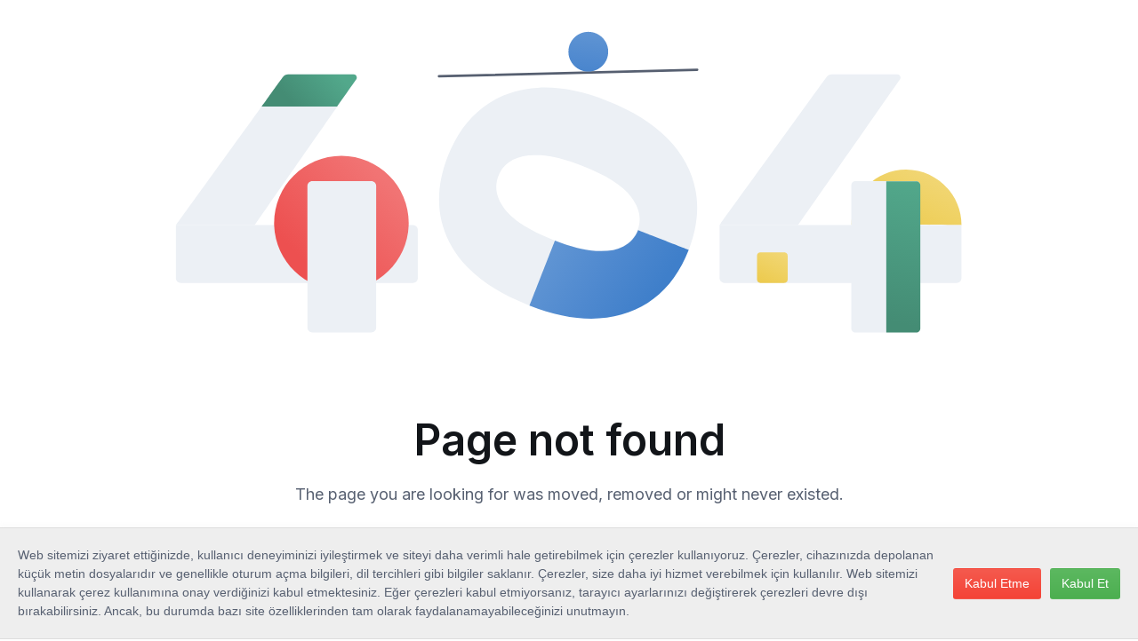

--- FILE ---
content_type: text/html; charset=utf-8
request_url: https://www.aymod.com/katilimcilar/miranno-shoes/
body_size: 3042
content:
<!DOCTYPE html>
<html lang="tr">

<head>
  <meta charset="UTF-8">
  <meta name="viewport"
    content="width=device-width, initial-scale=1, minimum-scale=1, maximum-scale=1, viewport-fit=cover">
  <title>Uluslararası Ayakkabı Moda Fuarı - Aymod</title>
  <meta name="description"
    content="Avrupa'nın en büyük ayakkabı fuarı Aymod'u keşfedin. Benzersiz tasarım vitrini keşfedin ve sektör liderleriyle bağlantı kurun. 2024 yılında İstanbul'da gerçekleşecek olan fuarda en yeni ayakkabı trendlerini keşfedin.">
  <meta name="author" content="Aymod">
  <meta name="robots" content="index, follow">
  <meta name="keywords" content="ayakkabı, erkek ayakkabı, spor ayakkabı, kadın ayakkabı, çocuk ayakkabı, bot, çizmeler, sandalet, terlik, moda, tasarım, konfor, kalite, marka, alışveriş, online mağaza">
  <!-- Open Graph Meta Tags -->
  <meta property="og:title" content="Uluslararası Ayakkabı Moda Fuarı - Aymod">
  <meta property="og:description" content="Avrupa'nın en büyük ayakkabı fuarı Aymod'u keşfedin. Benzersiz tasarım vitrini keşfedin ve sektör liderleriyle bağlantı kurun. 2024 yılında İstanbul'da gerçekleşecek olan fuarda en yeni ayakkabı trendlerini keşfedin.">
  <meta property="og:image" content="https://aymod.com/src/assets/images/aymod-og-image.jpg">
  <meta property="og:url" content="https://aymod.com/">
  <meta property="og:type" content="website">
  <meta property="og:site_name" content="Aymod - Uluslararası Ayakkabı Moda Fuarı">
  <meta property="og:locale" content="tr_TR">
  <meta name="publisher" content="On Bilişim">
  <!-- Twitter Card Meta Tags -->
  <meta name="twitter:card" content="summary_large_image">
  <meta name="twitter:site" content="@aymod">
  <meta name="twitter:title" content="Uluslararası Ayakkabı Moda Fuarı - Aymod">
  <meta name="twitter:description" content="Avrupa'nın en büyük ayakkabı fuarı Aymod'u keşfedin. Benzersiz tasarım vitrini keşfedin ve sektör liderleriyle bağlantı kurun. 2024 yılında İstanbul'da gerçekleşecek olan fuarda en yeni ayakkabı trendlerini keşfedin.">
  <meta name="twitter:image" content="https://aymod.com/src/assets/images/aymod-og-image.jpg">

  <link rel="canonical" href="https://aymod.com/">
  <link rel="manifest" href="/manifest.json">
  <link rel="icon" type="image/png" href="/assets/icon-32x32-H174b6_J.png" sizes="32x32">
  <link rel="apple-touch-icon" href="/assets/icon-180x180-F92oY7_R.png">

  <link rel="alternate" hreflang="en" href="https://aymod.com/en/">
  <link rel="alternate" hreflang="ru" href="https://aymod.com/ru/">
  <link rel="alternate" hreflang="tr" href="https://aymod.com/tr/">
  <link rel="alternate" hreflang="x-default" href="https://aymod.com/">

  <!-- Import Google font (Inter) -->
  <link rel="preconnect" href="https://fonts.googleapis.com">
  <link rel="preconnect" href="https://fonts.gstatic.com" crossorigin>
  <link href="https://fonts.googleapis.com/css2?family=Inter:wght@400;500;600;700;800&amp;display=swap" rel="stylesheet"
    id="google-font">

  <!-- Schema.org JSON-LD -->
  <script type="application/ld+json">
  {
    "@context": "https://schema.org",
    "@type": "Event",
    "startDate": "2026-03-25T09:00:00+03:00",
    "endDate": "2026-03-28T18:00:00+03:00",
    "eventStatus": "https://schema.org/EventScheduled",
    "performer": [
      {
        "@type": "Organization",
        "name": "Aymod Exhibitors"
      }
    ],
    "offers": [
      {
        "@type": "Offer",
        "name": "General Admission",
        "price": "0",
        "priceCurrency": "TRY",
        "availability": "https://schema.org/InStock",
        "url": "https://aymod.com/pages/online-ticket"
      }
    ],
    "name": "Uluslararası Ayakkabı Moda Fuarı - Aymod",
    "description": "Avrupa'nın en büyük ayakkabı fuarı Aymod'u keşfedin. Benzersiz tasarım vitrini keşfedin ve sektör liderleriyle bağlantı kurun. 2024 yılında İstanbul'da gerçekleşecek olan fuarda en yeni ayakkabı trendlerini keşfedin.",
    "url": "https://aymod.com",
    "image": "https://aymod.com/src/assets/images/aymod-og-image.jpg",
    "location": {
      "@type": "Place",
      "name": "CNR EXPO",
      "address": {
        "@type": "PostalAddress",
        "streetAddress": "Atatürk Havalimanı Karşısı",
        "addressLocality": "İstanbul",
        "addressCountry": "TR"
      }
    },
    "organizer": {
      "@type": "Organization",
      "name": "Aymod",
      "url": "https://aymod.com",
      "logo": "https://aymod.com/src/assets/images/aymod-logo.png",
      "contactPoint": {
        "@type": "ContactPoint",
        "telephone": "+90-212-465-7575",
        "contactType": "customer service",
        "availableLanguage": ["Turkish", "English", "Russian"]
      },
      "sameAs": [
        "https://facebook.com/aymod",
        "https://linkedin.com/company/aymod",
        "https://instagram.com/aymod"
      ]
    }
  }
  </script>

<!-- Google tag (gtag.js) -->
<script async src="https://www.googletagmanager.com/gtag/js?id=G-D46K64HXS3"></script>
<script>
  window.dataLayer = window.dataLayer || [];
  function gtag(){dataLayer.push(arguments);}
  gtag('js', new Date());

  gtag('config', 'G-D46K64HXS3');
</script>

  <style>
    .page-loading {
      position: fixed;
      top: 0;
      right: 0;
      bottom: 0;
      left: 0;
      width: 100%;
      height: 100%;
      -webkit-transition: all .4s .2s ease-in-out;
      transition: all .4s .2s ease-in-out;
      background-color: #fff;
      opacity: 0;
      visibility: hidden;
      z-index: 9999;
    }

    [data-bs-theme="dark"] .page-loading {
      background-color: #121519;
    }

    .page-loading.active {
      opacity: 1;
      visibility: visible;
    }

    .page-loading-inner {
      position: absolute;
      top: 50%;
      left: 0;
      width: 100%;
      text-align: center;
      -webkit-transform: translateY(-50%);
      transform: translateY(-50%);
      -webkit-transition: opacity .2s ease-in-out;
      transition: opacity .2s ease-in-out;
      opacity: 0;
    }

    .page-loading.active>.page-loading-inner {
      opacity: 1;
    }

    .page-loading-inner>span {
      display: block;
      font-family: "Inter", sans-serif;
      font-size: 1rem;
      font-weight: normal;
      color: #6f788b;
    }

    [data-bs-theme="dark"] .page-loading-inner>span {
      color: #fff;
      opacity: .6;
    }

    .page-spinner {
      display: inline-block;
      width: 2.75rem;
      height: 2.75rem;
      margin-bottom: .75rem;
      vertical-align: text-bottom;
      background-color: #d7dde2;
      border-radius: 50%;
      opacity: 0;
      -webkit-animation: spinner .75s linear infinite;
      animation: spinner .75s linear infinite;
    }

    [data-bs-theme="dark"] .page-spinner {
      background-color: rgba(255, 255, 255, .25);
    }

    #splash-screen.remove {
      animation: fadeout 0.7s forwards;
      z-index: 0;
    }

    @keyframes fadeout {
      to {
        opacity: 0;
        visibility: hidden;
      }
    }

    @-webkit-keyframes spinner {
      0% {
        -webkit-transform: scale(0);
        transform: scale(0);
      }

      50% {
        opacity: 1;
        -webkit-transform: none;
        transform: none;
      }
    }

    @keyframes spinner {
      0% {
        -webkit-transform: scale(0);
        transform: scale(0);
      }

      50% {
        opacity: 1;
        -webkit-transform: none;
        transform: none;
      }
    }
  </style>

  <script type="module" crossorigin src="/assets/index-DmxY35b9.js"></script>
  <link rel="stylesheet" crossorigin href="/assets/index-BexYutPr.css">
  <link rel="sitemap" type="application/xml" title="Sitemap" href="/sitemap.xml">
</head>

<body>
 <script>
(function(w,d,s,l,i){w[l]=w[l]||[];w[l].push({'gtm.start':
new Date().getTime(),event:'gtm.js'});var f=d.getElementsByTagName(s)[0],
j=d.createElement(s),dl=l!='dataLayer'?'&l='+l:'';j.async=true;j.src=
'https://www.googletagmanager.com/gtm.js?id='+i+dl;f.parentNode.insertBefore(j,f);
})(window,document,'script','dataLayer','GTM-TX922V6K');
</script>
  <div id="app"></div>
  <div id="splash-screen" class="page-loading active">
    <div class="page-loading-inner">
      <div class="page-spinner"></div>
      <span>Yükleniyor...</span>
    </div>
  </div>
  <script>
    const appEl = document.querySelector('#app')
    new MutationObserver(() => {
      document.querySelector('#splash-screen')?.classList.add('remove');
    }).observe(appEl, { childList: true })
  </script>
</body>

</html>

--- FILE ---
content_type: application/javascript; charset=utf-8
request_url: https://www.aymod.com/assets/404V1-CUeaKD42.js
body_size: 6025
content:
import{d as n,c as e,b as a,w as s,r as m,W as p,g as y,u as t,V as o,a as x,h as l}from"./index-DmxY35b9.js";const d="5.7.3",h=30,c=0,u=120,f=1296,G=474,b="404",V=0,B=[],D=[{ddd:0,ind:1,ty:4,nm:"1 Outlines",sr:1,ks:{o:{a:0,k:100,ix:11},r:{a:0,k:0,ix:10},p:{a:0,k:[367.786,410,0],ix:2},a:{a:0,k:[367.786,410,0],ix:1},s:{a:1,k:[{i:{x:[.667,.667,.667],y:[1,1,1]},o:{x:[.333,.333,.333],y:[0,0,0]},t:0,s:[100,0,100]},{t:10,s:[100,100,100]}],ix:6}},ao:0,shapes:[{ty:"gr",it:[{ind:0,ty:"sh",ix:1,ks:{a:0,k:{i:[[-3.314,0],[0,0],[0,-3.314],[0,0],[3.314,0],[0,0],[0,3.313],[0,0]],o:[[0,0],[3.314,0],[0,0],[0,3.313],[0,0],[-3.314,0],[0,0],[0,-3.314]],v:[[-36.327,-93.324],[36.327,-93.324],[42.327,-87.324],[42.327,87.324],[36.327,93.324],[-36.327,93.324],[-42.327,87.324],[-42.327,-87.324]],c:!0},ix:2},nm:"Path 1",mn:"ADBE Vector Shape - Group",hd:!1},{ty:"fl",c:{a:0,k:[.929000016755,.944999964097,.961000031116,1],ix:4},o:{a:0,k:100,ix:5},r:1,bm:0,nm:"Fill 1",mn:"ADBE Vector Graphic - Fill",hd:!1},{ty:"tr",p:{a:0,k:[368.265,316.676],ix:2},a:{a:0,k:[0,0],ix:1},s:{a:0,k:[100,100],ix:3},r:{a:0,k:0,ix:6},o:{a:0,k:100,ix:7},sk:{a:0,k:0,ix:4},sa:{a:0,k:0,ix:5},nm:"Transform"}],nm:"Group 1",np:2,cix:2,bm:0,ix:1,mn:"ADBE Vector Group",hd:!1}],ip:0,op:120,st:0,bm:0},{ddd:0,ind:2,ty:4,nm:"red Outlines",sr:1,ks:{o:{a:0,k:100,ix:11},r:{a:0,k:0,ix:10},p:{a:1,k:[{i:{x:.702,y:1},o:{x:.706,y:0},t:8,s:[367.786,314.85,0],to:[0,-28,0],ti:[0,4.667,0]},{i:{x:.743,y:1},o:{x:.797,y:0},t:23,s:[367.786,146.85,0],to:[0,-4.667,0],ti:[0,-11.667,0]},{i:{x:.234,y:1},o:{x:.333,y:0},t:30,s:[367.786,286.85,0],to:[0,11.667,0],ti:[0,1,0]},{i:{x:.667,y:1},o:{x:.786,y:0},t:35,s:[367.786,216.85,0],to:[0,-1,0],ti:[0,-9,0]},{i:{x:.667,y:1},o:{x:.631,y:0},t:38,s:[367.786,280.85,0],to:[0,9,0],ti:[0,1,0]},{i:{x:.667,y:1},o:{x:.849,y:0},t:40,s:[367.786,270.85,0],to:[0,-1,0],ti:[0,-.667,0]},{t:42,s:[367.786,274.85,0]}],ix:2},a:{a:0,k:[367.786,274.85,0],ix:1},s:{a:1,k:[{i:{x:[.667,.667,.667],y:[1,1,1]},o:{x:[.333,.333,.333],y:[0,0,0]},t:8,s:[0,0,100]},{t:28,s:[100,100,100]}],ix:6}},ao:0,shapes:[{ind:0,ty:"sh",ix:1,ks:{a:0,k:{i:[[0,-45.757],[-45.757,0],[0,45.757],[45.757,0]],o:[[0,45.757],[45.757,0],[0,-45.757],[-45.757,0]],v:[[284.937,274.85],[367.787,357.7],[450.636,274.85],[367.787,192]],c:!0},ix:2},nm:"Path 2",mn:"ADBE Vector Shape - Group",hd:!1},{ty:"gf",o:{a:0,k:100,ix:10},r:1,bm:0,g:{p:3,k:{a:0,k:[0,.929,.314,.314,.5,.937,.384,.384,1,.945,.455,.455],ix:9}},s:{a:0,k:[0,0],ix:5},e:{a:0,k:[100,-100],ix:6},t:1,nm:"Gradient Fill 1",mn:"ADBE Vector Graphic - G-Fill",hd:!1}],ip:0,op:120,st:0,bm:0},{ddd:0,ind:3,ty:4,nm:"2 Outlines",sr:1,ks:{o:{a:0,k:100,ix:11},r:{a:0,k:0,ix:10},p:{a:0,k:[461.82,316.676,0],ix:2},a:{a:0,k:[461.82,316.676,0],ix:1},s:{a:1,k:[{i:{x:[.667,.667,.667],y:[1,1,1]},o:{x:[.333,.333,.333],y:[0,0,0]},t:10,s:[0,100,100]},{t:20,s:[100,100,100]}],ix:6}},ao:0,shapes:[{ty:"gr",it:[{ind:0,ty:"sh",ix:1,ks:{a:0,k:{i:[[0,0],[0,-3.314],[0,0],[3.314,0],[0,0],[0,3.314],[0,0]],o:[[3.314,0],[0,0],[0,3.314],[0,0],[-3.314,0],[0,0],[0,0]],v:[[142.91,-35.698],[148.91,-29.698],[148.91,29.698],[142.91,35.698],[-142.91,35.698],[-148.91,29.698],[-148.91,-35.698]],c:!0},ix:2},nm:"Path 1",mn:"ADBE Vector Shape - Group",hd:!1},{ty:"fl",c:{a:0,k:[.929000016755,.944999964097,.961000031116,1],ix:4},o:{a:0,k:100,ix:5},r:1,bm:0,nm:"Fill 1",mn:"ADBE Vector Graphic - Fill",hd:!1},{ty:"tr",p:{a:0,k:[312.91,313.107],ix:2},a:{a:0,k:[0,0],ix:1},s:{a:0,k:[100,100],ix:3},r:{a:0,k:0,ix:6},o:{a:0,k:100,ix:7},sk:{a:0,k:0,ix:4},sa:{a:0,k:0,ix:5},nm:"Transform"}],nm:"Group 1",np:2,cix:2,bm:0,ix:1,mn:"ADBE Vector Group",hd:!1}],ip:0,op:120,st:0,bm:0},{ddd:0,ind:4,ty:4,nm:"green-1 Outlines",parent:5,sr:1,ks:{o:{a:0,k:100,ix:11},r:{a:0,k:0,ix:10},p:{a:1,k:[{i:{x:.667,y:1},o:{x:.333,y:0},t:23,s:[375.063,39.549,0],to:[-8.938,15.296,0],ti:[8.938,-15.296,0]},{t:32,s:[321.438,131.323,0]}],ix:2},a:{a:0,k:[321.438,131.323,0],ix:1},s:{a:1,k:[{i:{x:[.667,.667,.667],y:[1,1,1]},o:{x:[.333,.333,.333],y:[0,0,0]},t:19,s:[100,0,100]},{t:26,s:[100,100,100]}],ix:6}},ao:0,shapes:[{ty:"gr",it:[{ind:0,ty:"sh",ix:1,ks:{a:0,k:{i:[[0,0],[1.504,-2.079],[0,0],[0,0],[0,0],[3.239,0]],o:[[-2.566,0],[0,0],[0,0],[0,0],[1.861,-2.651],[0,0]],v:[[-26.458,-19.771],[-32.939,-16.461],[-59.156,19.771],[33.947,19.771],[57.296,-13.472],[54.023,-19.771]],c:!0},ix:2},nm:"Path 2",mn:"ADBE Vector Shape - Group",hd:!1},{ty:"gf",o:{a:0,k:100,ix:10},r:1,bm:0,g:{p:3,k:{a:0,k:[0,.322,.659,.545,.5,.294,.604,.5,1,.267,.549,.455],ix:9}},s:{a:0,k:[32.047,-24.068],ix:5},e:{a:0,k:[-17.809,19.633],ix:6},t:1,nm:"Gradient Fill 1",mn:"ADBE Vector Graphic - G-Fill",hd:!1},{ty:"tr",p:{a:0,k:[328.703,111.552],ix:2},a:{a:0,k:[0,0],ix:1},s:{a:0,k:[100,100],ix:3},r:{a:0,k:0,ix:6},o:{a:0,k:100,ix:7},sk:{a:1,k:[{i:{x:[.667],y:[1]},o:{x:[.333],y:[0]},t:19,s:[-36]},{t:26,s:[0]}],ix:4},sa:{a:0,k:0,ix:5},nm:"Transform"}],nm:"Group 1",np:2,cix:2,bm:0,ix:1,mn:"ADBE Vector Group",hd:!1}],ip:0,op:120,st:0,bm:0},{ddd:0,ind:5,ty:4,nm:"3 Outlines",sr:1,ks:{o:{a:0,k:100,ix:11},r:{a:0,k:0,ix:10},p:{a:0,k:[217.383,277.409,0],ix:2},a:{a:0,k:[217.383,277.409,0],ix:1},s:{a:1,k:[{i:{x:[.667,.667,.667],y:[1,1,1]},o:{x:[.333,.333,.333],y:[0,0,0]},t:5,s:[100,0,100]},{t:15,s:[100,100,100]}],ix:6}},ao:0,shapes:[{ty:"gr",it:[{ind:0,ty:"sh",ix:1,ks:{a:0,k:{i:[[3.233,0],[0,0],[1.504,-2.081],[0,0],[0,0],[0,0]],o:[[0,0],[-2.568,0],[0,0],[0,0],[0,0],[1.85,-2.652]],v:[[106.816,-92.814],[26.27,-92.814],[19.786,-89.5],[-111.945,92.814],[-15.047,92.814],[110.096,-86.525]],c:!0},ix:2},nm:"Path 1",mn:"ADBE Vector Shape - Group",hd:!1},{ty:"fl",c:{a:0,k:[.929000016755,.944999964097,.961000031116,1],ix:4},o:{a:0,k:100,ix:5},r:1,bm:0,nm:"Fill 1",mn:"ADBE Vector Graphic - Fill",hd:!1},{ty:"tr",p:{a:0,k:[213.375,273.72],ix:2},a:{a:0,k:[-62.57,89.125],ix:1},s:{a:0,k:[100,100],ix:3},r:{a:0,k:0,ix:6},o:{a:0,k:100,ix:7},sk:{a:1,k:[{i:{x:[.667],y:[1]},o:{x:[.333],y:[0]},t:5,s:[-35]},{t:15,s:[0]}],ix:4},sa:{a:0,k:0,ix:5},nm:"Transform"}],nm:"Group 1",np:2,cix:2,bm:0,ix:1,mn:"ADBE Vector Group",hd:!1}],ip:0,op:120,st:0,bm:0},{ddd:0,ind:6,ty:4,nm:"blue-ball Outlines",parent:7,sr:1,ks:{o:{a:0,k:100,ix:11},r:{a:0,k:0,ix:10},p:{a:1,k:[{i:{x:.667,y:1},o:{x:.333,y:0},t:0,s:[783.75,64.25,0],to:[-43.809,-.065,0],ti:[5.138,.035,0]},{i:{x:.667,y:1},o:{x:.333,y:0},t:19,s:[520.896,63.862,0],to:[-5.138,-.035,0],ti:[-5.585,-.016,0]},{i:{x:.667,y:1},o:{x:.333,y:0},t:34,s:[752.921,64.039,0],to:[5.585,.016,0],ti:[5.59,.015,0]},{i:{x:.667,y:1},o:{x:.333,y:0},t:55,s:[554.408,63.959,0],to:[-5.59,-.015,0],ti:[-9.696,-.014,0]},{i:{x:.667,y:1},o:{x:.333,y:0},t:79,s:[719.383,63.95,0],to:[9.696,.014,0],ti:[-10.728,-.05,0]},{i:{x:.667,y:1},o:{x:.333,y:0},t:99,s:[612.584,64.04,0],to:[10.728,.05,0],ti:[-28.528,-.035,0]},{t:119,s:[783.75,64.25,0]}],ix:2},a:{a:0,k:[783.75,64.25,0],ix:1},s:{a:0,k:[100,100,100],ix:6}},ao:0,shapes:[{ind:0,ty:"sh",ix:1,ks:{a:0,k:{i:[[0,-13.531],[-13.53,0],[0,13.531],[13.532,0]],o:[[0,13.531],[13.532,0],[0,-13.531],[-13.53,0]],v:[[758.938,64.5],[783.437,89],[807.937,64.5],[783.437,40]],c:!0},ix:2},nm:"Path 2",mn:"ADBE Vector Shape - Group",hd:!1},{ty:"gf",o:{a:0,k:100,ix:10},r:1,bm:0,g:{p:3,k:{a:0,k:[0,.247,.498,.792,.5,.31,.539,.81,1,.373,.58,.827],ix:9}},s:{a:0,k:[0,0],ix:5},e:{a:0,k:[10,-70],ix:6},t:1,nm:"Gradient Fill 1",mn:"ADBE Vector Graphic - G-Fill",hd:!1}],ip:0,op:120,st:0,bm:0},{ddd:0,ind:7,ty:4,nm:"line Outlines",sr:1,ks:{o:{a:0,k:100,ix:11},r:{a:1,k:[{i:{x:[.667],y:[1]},o:{x:[.333],y:[0]},t:0,s:[0]},{i:{x:[.667],y:[1]},o:{x:[.333],y:[0]},t:15,s:[-10]},{i:{x:[.667],y:[1]},o:{x:[.333],y:[0]},t:30,s:[8]},{i:{x:[.667],y:[1]},o:{x:[.333],y:[0]},t:51,s:[-5]},{i:{x:[.667],y:[1]},o:{x:[.333],y:[0]},t:75,s:[3]},{i:{x:[.667],y:[1]},o:{x:[.333],y:[0]},t:100,s:[-2]},{t:120,s:[0]}],ix:10},p:{a:0,k:[647.301,91.624,0],ix:2},a:{a:0,k:[647.301,91.624,0],ix:1},s:{a:0,k:[100,100,100],ix:6}},ao:0,shapes:[{ty:"gr",it:[{ind:0,ty:"sh",ix:1,ks:{a:0,k:{i:[[0,0],[0,0]],o:[[0,0],[0,0]],v:[[487.938,90],[805.938,90]],c:!1},ix:2},nm:"Path 1",mn:"ADBE Vector Shape - Group",hd:!1},{ty:"st",c:{a:0,k:[.340999977261,.375999989229,.442999985639,1],ix:3},o:{a:0,k:100,ix:4},w:{a:0,k:3,ix:5},lc:2,lj:1,ml:4,bm:0,nm:"Stroke 1",mn:"ADBE Vector Graphic - Stroke",hd:!1},{ty:"tr",p:{a:0,k:[0,0],ix:2},a:{a:0,k:[0,0],ix:1},s:{a:0,k:[100,100],ix:3},r:{a:0,k:0,ix:6},o:{a:0,k:100,ix:7},sk:{a:0,k:0,ix:4},sa:{a:0,k:0,ix:5},nm:"Transform"}],nm:"Group 1",np:2,cix:2,bm:0,ix:1,mn:"ADBE Vector Group",hd:!1}],ip:0,op:120,st:0,bm:0},{ddd:0,ind:8,ty:4,nm:"0 Outlines",sr:1,ks:{o:{a:0,k:100,ix:11},r:{a:1,k:[{i:{x:[.511],y:[1.793]},o:{x:[.32],y:[0]},t:0,s:[180]},{i:{x:[.826],y:[1]},o:{x:[.167],y:[0]},t:15,s:[0]},{i:{x:[.171],y:[1]},o:{x:[.49],y:[-.672]},t:98,s:[0]},{t:120,s:[-180]}],ix:10},p:{a:0,k:[646.938,250.755,0],ix:2},a:{a:0,k:[646.938,250.755,0],ix:1},s:{a:0,k:[100,100,100],ix:6}},ao:0,shapes:[{ty:"gr",it:[{ind:0,ty:"sh",ix:1,ks:{a:0,k:{i:[[0,0],[-10.947,-23.487],[-20.202,-12.241],[-27.766,0],[0,0],[7.365,6.47],[4.18,13.336],[0,20.998]],o:[[-.1,33.538],[10.947,23.486],[20.203,12.339],[0,0],[-9.554,0],[-7.364,-6.369],[-4.18,-13.336],[0,0]],v:[[-67.424,-78.819],[-51.153,6.718],[-4.429,60.309],[67.524,78.819],[67.524,11.942],[42.146,2.239],[24.83,-27.318],[18.56,-78.819]],c:!0},ix:2},nm:"Path 2",mn:"ADBE Vector Shape - Group",hd:!1},{ty:"gf",o:{a:0,k:100,ix:10},r:1,bm:0,g:{p:3,k:{a:0,k:[0,.247,.498,.792,.5,.31,.539,.81,1,.373,.58,.827],ix:9}},s:{a:0,k:[-20.508,54.957],ix:5},e:{a:0,k:[7.809,-75.742],ix:6},t:1,nm:"Gradient Fill 1",mn:"ADBE Vector Graphic - G-Fill",hd:!1},{ty:"tr",p:{a:0,k:[579.781,331.067],ix:2},a:{a:0,k:[0,0],ix:1},s:{a:0,k:[100,100],ix:3},r:{a:0,k:0,ix:6},o:{a:0,k:100,ix:7},sk:{a:0,k:0,ix:4},sa:{a:0,k:0,ix:5},nm:"Transform"}],nm:"Group 1",np:2,cix:2,bm:0,ix:1,mn:"ADBE Vector Group",hd:!1},{ty:"gr",it:[{ind:0,ty:"sh",ix:1,ks:{a:0,k:{i:[[-9.554,0],[-9.156,14.927],[.1,32.145],[4.179,13.336],[7.365,6.369],[9.555,0],[9.057,-14.53],[.2,-31.448],[-4.18,-13.833],[-7.364,-6.567]],o:[[14.331,0],[9.255,-15.028],[0,-20.998],[-4.179,-13.335],[-7.363,-6.469],[-14.331,0],[-9.056,14.529],[-.099,21.397],[4.18,13.734],[7.464,6.569]],v:[[0,91.657],[35.23,69.266],[48.963,-1.493],[42.694,-52.994],[25.377,-82.551],[0,-92.254],[-35.081,-70.459],[-48.964,-1.493],[-42.843,51.352],[-25.527,81.804]],c:!0},ix:2},nm:"Path 1",mn:"ADBE Vector Shape - Group",hd:!1},{ind:1,ty:"sh",ix:2,ks:{a:0,k:{i:[[27.767,0],[20.202,12.739],[10.947,23.985],[-.1,33.538],[-10.848,23.487],[-20.103,12.241],[-27.766,0],[-20.202,-12.341],[-10.949,-23.487],[.099,-33.538],[10.948,-23.984],[20.202,-12.739]],o:[[-27.766,-.099],[-20.203,-12.738],[-10.947,-23.985],[.099,-33.637],[10.947,-23.486],[20.202,-12.24],[27.767,0],[20.203,12.24],[10.946,23.486],[0,33.737],[-10.947,23.984],[-20.103,12.639]],v:[[0,159.131],[-71.952,139.874],[-118.677,84.79],[-134.948,-1.493],[-118.527,-87.179],[-71.952,-140.77],[0,-159.131],[71.952,-140.62],[118.678,-87.029],[134.948,-1.493],[118.527,85.089],[71.803,140.173]],c:!0},ix:2},nm:"Path 2",mn:"ADBE Vector Shape - Group",hd:!1},{ty:"mm",mm:1,nm:"Merge Paths 1",mn:"ADBE Vector Filter - Merge",hd:!1},{ty:"fl",c:{a:0,k:[.929000016755,.944999964097,.961000031116,1],ix:4},o:{a:0,k:100,ix:5},r:1,bm:0,nm:"Fill 1",mn:"ADBE Vector Graphic - Fill",hd:!1},{ty:"tr",p:{a:0,k:[647.3,250.755],ix:2},a:{a:0,k:[0,0],ix:1},s:{a:0,k:[100,100],ix:3},r:{a:0,k:0,ix:6},o:{a:0,k:100,ix:7},sk:{a:0,k:0,ix:4},sa:{a:0,k:0,ix:5},nm:"Transform"}],nm:"Group 2",np:4,cix:2,bm:0,ix:2,mn:"ADBE Vector Group",hd:!1}],ip:0,op:120,st:0,bm:0},{ddd:0,ind:9,ty:4,nm:"yel-square Outlines",sr:1,ks:{o:{a:0,k:100,ix:11},r:{a:1,k:[{i:{x:[.667],y:[1]},o:{x:[.333],y:[0]},t:20,s:[0]},{i:{x:[.598],y:[1]},o:{x:[.333],y:[0]},t:30,s:[-55]},{i:{x:[0],y:[1]},o:{x:[.198],y:[0]},t:40,s:[0]},{i:{x:[.398],y:[1.495]},o:{x:[.333],y:[0]},t:52,s:[45]},{t:58,s:[0]}],ix:10},p:{a:1,k:[{i:{x:.667,y:1},o:{x:.627,y:0},t:20,s:[1008.353,90.804,0],to:[-26.189,26.989,0],ti:[20.93,-30.674,0]},{i:{x:.667,y:1},o:{x:.817,y:0},t:30,s:[851.216,252.738,0],to:[-20.93,30.674,0],ti:[-7.856,-16.011,0]},{i:{x:.667,y:1},o:{x:.333,y:0},t:32,s:[882.773,274.85,0],to:[7.856,16.011,0],ti:[-5.735,-12.326,0]},{i:{x:.667,y:1},o:{x:.333,y:0},t:40,s:[898.353,348.804,0],to:[11.235,.326,0],ti:[-3.138,0,0]},{t:42,s:[917.182,348.804,0]}],ix:2},a:{a:1,k:[{i:{x:.667,y:1},o:{x:.333,y:0},t:30,s:[898.365,310.271,0],to:[-.002,6.422,0],ti:[.002,-6.422,0]},{i:{x:.667,y:.667},o:{x:.333,y:.333},t:32,s:[898.353,348.804,0],to:[0,0,0],ti:[0,0,0]},{i:{x:.667,y:1},o:{x:.333,y:0},t:40,s:[898.353,348.804,0],to:[3.138,0,0],ti:[-3.138,0,0]},{t:42,s:[917.182,348.804,0]}],ix:1},s:{a:1,k:[{i:{x:[.667,.667,.667],y:[1,1,1]},o:{x:[.333,.333,.333],y:[0,0,0]},t:18,s:[0,0,100]},{t:20,s:[100,100,100]}],ix:6}},ao:0,shapes:[{ty:"gr",it:[{ind:0,ty:"sh",ix:1,ks:{a:0,k:{i:[[0,0],[0,-2.209],[0,0],[-2.211,0],[0,0],[0,2.209],[0,0],[2.211,0]],o:[[-2.211,0],[0,0],[0,2.209],[0,0],[2.211,0],[0,0],[0,-2.209],[0,0]],v:[[-14.829,-18.83],[-18.83,-14.829],[-18.83,14.83],[-14.829,18.83],[14.828,18.83],[18.829,14.83],[18.829,-14.829],[14.828,-18.83]],c:!0},ix:2},nm:"Path 2",mn:"ADBE Vector Shape - Group",hd:!1},{ty:"gf",o:{a:0,k:100,ix:10},r:1,bm:0,g:{p:3,k:{a:0,k:[0,.945,.839,.455,.5,.937,.818,.384,1,.929,.796,.314],ix:9}},s:{a:0,k:[11.189,-19.018],ix:5},e:{a:0,k:[-7.447,18.373],ix:6},t:1,nm:"Gradient Fill 1",mn:"ADBE Vector Graphic - G-Fill",hd:!1},{ty:"tr",p:{a:0,k:[898.353,329.974],ix:2},a:{a:0,k:[0,0],ix:1},s:{a:0,k:[100,100],ix:3},r:{a:0,k:0,ix:6},o:{a:0,k:100,ix:7},sk:{a:0,k:0,ix:4},sa:{a:0,k:0,ix:5},nm:"Transform"}],nm:"Group 1",np:2,cix:2,bm:0,ix:1,mn:"ADBE Vector Group",hd:!1}],ip:0,op:120,st:0,bm:0},{ddd:0,ind:10,ty:4,nm:"green-rec Outlines",parent:11,sr:1,ks:{o:{a:0,k:100,ix:11},r:{a:0,k:0,ix:10},p:{a:1,k:[{i:{x:.343,y:1},o:{x:.342,y:0},t:10,s:[1059.58,440,0],to:[0,-7.333,0],ti:[0,5,0]},{i:{x:.667,y:1},o:{x:.775,y:0},t:23,s:[1059.58,396,0],to:[0,-5,0],ti:[0,-2.333,0]},{t:28,s:[1059.58,410,0]}],ix:2},a:{a:0,k:[1059.58,410,0],ix:1},s:{a:1,k:[{i:{x:[.667,.667,.667],y:[1,1,1]},o:{x:[.333,.333,.333],y:[0,0,0]},t:7,s:[100,0,100]},{t:20,s:[100,100,100]}],ix:6}},ao:0,shapes:[{ty:"gr",it:[{ind:0,ty:"sh",ix:1,ks:{a:0,k:{i:[[0,0],[0,0],[0,0],[0,2.761],[0,0],[2.759,0]],o:[[0,0],[0,0],[2.759,0],[0,0],[0,-2.762],[0,0]],v:[[-20.95,-93.206],[-20.95,93.206],[15.951,93.206],[20.95,88.206],[20.95,-88.206],[15.951,-93.206]],c:!0},ix:2},nm:"Path 2",mn:"ADBE Vector Shape - Group",hd:!1},{ty:"gf",o:{a:0,k:100,ix:10},r:1,bm:0,g:{p:3,k:{a:0,k:[0,.322,.659,.545,.5,.294,.604,.5,1,.267,.549,.455],ix:9}},s:{a:0,k:[21.924,-94.332],ix:5},e:{a:0,k:[-15.949,80],ix:6},t:1,nm:"Gradient Fill 1",mn:"ADBE Vector Graphic - G-Fill",hd:!1},{ty:"tr",p:{a:0,k:[1059.58,316.794],ix:2},a:{a:0,k:[0,0],ix:1},s:{a:0,k:[100,100],ix:3},r:{a:0,k:0,ix:6},o:{a:0,k:100,ix:7},sk:{a:0,k:0,ix:4},sa:{a:0,k:0,ix:5},nm:"Transform"}],nm:"Group 1",np:2,cix:2,bm:0,ix:1,mn:"ADBE Vector Group",hd:!1}],ip:0,op:120,st:0,bm:0},{ddd:0,ind:11,ty:4,nm:"11 Outlines",sr:1,ks:{o:{a:0,k:100,ix:11},r:{a:0,k:0,ix:10},p:{a:0,k:[1038.63,410,0],ix:2},a:{a:0,k:[1038.63,410,0],ix:1},s:{a:1,k:[{i:{x:[.667,.667,.667],y:[1,1,1]},o:{x:[.333,.333,.333],y:[0,0,0]},t:0,s:[100,0,100]},{t:10,s:[100,100,100]}],ix:6}},ao:0,shapes:[{ty:"gr",it:[{ind:0,ty:"sh",ix:1,ks:{a:0,k:{i:[[-2.762,0],[0,0],[0,-2.761],[0,0],[2.761,0],[0,0],[0,2.762],[0,0]],o:[[0,0],[2.761,0],[0,0],[0,2.762],[0,0],[-2.762,0],[0,0],[0,-2.761]],v:[[-37.327,-93.324],[37.327,-93.324],[42.327,-88.324],[42.327,88.324],[37.327,93.324],[-37.327,93.324],[-42.327,88.324],[-42.327,-88.324]],c:!0},ix:2},nm:"Path 1",mn:"ADBE Vector Shape - Group",hd:!1},{ty:"fl",c:{a:0,k:[.929000016755,.944999964097,.961000031116,1],ix:4},o:{a:0,k:100,ix:5},r:1,bm:0,nm:"Fill 1",mn:"ADBE Vector Graphic - Fill",hd:!1},{ty:"tr",p:{a:0,k:[1037.889,316.676],ix:2},a:{a:0,k:[0,0],ix:1},s:{a:0,k:[100,100],ix:3},r:{a:0,k:0,ix:6},o:{a:0,k:100,ix:7},sk:{a:0,k:0,ix:4},sa:{a:0,k:0,ix:5},nm:"Transform"}],nm:"Group 1",np:2,cix:2,bm:0,ix:1,mn:"ADBE Vector Group",hd:!1}],ip:0,op:120,st:0,bm:0},{ddd:0,ind:12,ty:4,nm:"22 Outlines",sr:1,ks:{o:{a:0,k:100,ix:11},r:{a:0,k:0,ix:10},p:{a:0,k:[1131.21,316.676,0],ix:2},a:{a:0,k:[1131.21,316.676,0],ix:1},s:{a:1,k:[{i:{x:[.667,.667,.667],y:[1,1,1]},o:{x:[.333,.333,.333],y:[0,0,0]},t:10,s:[0,100,100]},{t:20,s:[100,100,100]}],ix:6}},ao:0,shapes:[{ty:"gr",it:[{ind:0,ty:"sh",ix:1,ks:{a:0,k:{i:[[0,0],[0,0],[3.31,0],[0,0],[0,3.314],[0,0]],o:[[0,0],[0,3.314],[0,0],[-3.314,0],[0,0],[0,0]],v:[[148.91,-35.698],[148.91,29.698],[142.91,35.698],[-142.909,35.698],[-148.909,29.698],[-148.909,-35.698]],c:!0},ix:2},nm:"Path 1",mn:"ADBE Vector Shape - Group",hd:!1},{ty:"fl",c:{a:0,k:[.929000016755,.944999964097,.961000031116,1],ix:4},o:{a:0,k:100,ix:5},r:1,bm:0,nm:"Fill 1",mn:"ADBE Vector Graphic - Fill",hd:!1},{ty:"tr",p:{a:0,k:[982.3,313.107],ix:2},a:{a:0,k:[0,0],ix:1},s:{a:0,k:[100,100],ix:3},r:{a:0,k:0,ix:6},o:{a:0,k:100,ix:7},sk:{a:0,k:0,ix:4},sa:{a:0,k:0,ix:5},nm:"Transform"}],nm:"Group 1",np:2,cix:2,bm:0,ix:1,mn:"ADBE Vector Group",hd:!1}],ip:0,op:120,st:0,bm:0},{ddd:0,ind:13,ty:4,nm:"33 Outlines",sr:1,ks:{o:{a:0,k:100,ix:11},r:{a:0,k:0,ix:10},p:{a:0,k:[882.773,274.85,0],ix:2},a:{a:0,k:[882.773,274.85,0],ix:1},s:{a:1,k:[{i:{x:[.667,.667,.667],y:[1,1,1]},o:{x:[.333,.333,.333],y:[0,0,0]},t:6,s:[100,0,100]},{t:16,s:[100,100,100]}],ix:6}},ao:0,shapes:[{ty:"gr",it:[{ind:0,ty:"sh",ix:1,ks:{a:0,k:{i:[[3.229,0],[0,0],[1.505,-2.082],[0,0],[0,0],[0,0]],o:[[0,0],[-2.568,0],[0,0],[0,0],[0,0],[1.851,-2.651]],v:[[106.815,-92.814],[26.271,-92.814],[19.786,-89.499],[-111.945,92.814],[-15.046,92.814],[110.094,-86.525]],c:!0},ix:2},nm:"Path 1",mn:"ADBE Vector Shape - Group",hd:!1},{ty:"fl",c:{a:0,k:[.929000016755,.944999964097,.961000031116,1],ix:4},o:{a:0,k:100,ix:5},r:1,bm:0,nm:"Fill 1",mn:"ADBE Vector Graphic - Fill",hd:!1},{ty:"tr",p:{a:0,k:[881.252,277.265],ix:2},a:{a:0,k:[-64.083,92.67],ix:1},s:{a:0,k:[100,100],ix:3},r:{a:0,k:0,ix:6},o:{a:0,k:100,ix:7},sk:{a:1,k:[{i:{x:[.667],y:[1]},o:{x:[.333],y:[0]},t:6,s:[-35]},{t:16,s:[0]}],ix:4},sa:{a:0,k:0,ix:5},nm:"Transform"}],nm:"Group 1",np:2,cix:2,bm:0,ix:1,mn:"ADBE Vector Group",hd:!1}],ip:0,op:120,st:0,bm:0},{ddd:0,ind:14,ty:4,nm:"yel-ball Outlines",sr:1,ks:{o:{a:0,k:100,ix:11},r:{a:1,k:[{i:{x:[.195],y:[1.624]},o:{x:[.456],y:[-.354]},t:40,s:[90]},{t:59,s:[0]}],ix:10},p:{a:1,k:[{i:{x:.667,y:1},o:{x:.333,y:0},t:17,s:[1131.21,347.159,0],to:[0,-11.625,0],ti:[0,11.625,0]},{t:31,s:[1131.21,277.409,0]}],ix:2},a:{a:0,k:[1131.21,277.409,0],ix:1},s:{a:1,k:[{i:{x:[.652,.605,.667],y:[1,1,1]},o:{x:[.333,.333,.333],y:[0,0,0]},t:30,s:[100,0,100]},{t:40,s:[100,100,100]}],ix:6}},ao:0,shapes:[{ty:"gr",it:[{ind:0,ty:"sh",ix:1,ks:{a:0,k:{i:[[.122,-37.364],[0,0],[37.439,.123],[.073,0]],o:[[0,0],[.118,-37.436],[-.073,0],[-37.337,-.001]],v:[[-67.773,33.66],[67.656,34.129],[-.495,-34.128],[-.716,-34.128]],c:!0},ix:2},nm:"Path 2",mn:"ADBE Vector Shape - Group",hd:!1},{ty:"gf",o:{a:0,k:100,ix:10},r:1,bm:0,g:{p:3,k:{a:0,k:[0,.945,.839,.455,.5,.937,.818,.384,1,.929,.796,.314],ix:9}},s:{a:0,k:[17.205,-34.273],ix:5},e:{a:0,k:[-17.461,34.279],ix:6},t:1,nm:"Gradient Fill 1",mn:"ADBE Vector Graphic - G-Fill",hd:!1},{ty:"tr",p:{a:0,k:[1063.575,243.344],ix:2},a:{a:0,k:[0,0],ix:1},s:{a:0,k:[100,100],ix:3},r:{a:0,k:0,ix:6},o:{a:0,k:100,ix:7},sk:{a:0,k:0,ix:4},sa:{a:0,k:0,ix:5},nm:"Transform"}],nm:"Group 1",np:2,cix:2,bm:0,ix:1,mn:"ADBE Vector Group",hd:!1}],ip:0,op:120,st:0,bm:0}],E=[],A={v:d,fr:h,ip:c,op:u,w:f,h:G,nm:b,ddd:V,assets:B,layers:D,markers:E},g="5.7.3",F=30,v=0,S=120,P=1296,O=474,T="404",_=0,$=[],w=[{ddd:0,ind:1,ty:4,nm:"1 Outlines",sr:1,ks:{o:{a:0,k:100,ix:11},r:{a:0,k:0,ix:10},p:{a:0,k:[367.786,410,0],ix:2},a:{a:0,k:[367.786,410,0],ix:1},s:{a:1,k:[{i:{x:[.667,.667,.667],y:[1,1,1]},o:{x:[.333,.333,.333],y:[0,0,0]},t:0,s:[100,0,100]},{t:10,s:[100,100,100]}],ix:6}},ao:0,shapes:[{ty:"gr",it:[{ind:0,ty:"sh",ix:1,ks:{a:0,k:{i:[[-3.314,0],[0,0],[0,-3.314],[0,0],[3.314,0],[0,0],[0,3.313],[0,0]],o:[[0,0],[3.314,0],[0,0],[0,3.313],[0,0],[-3.314,0],[0,0],[0,-3.314]],v:[[-36.327,-93.324],[36.327,-93.324],[42.327,-87.324],[42.327,87.324],[36.327,93.324],[-36.327,93.324],[-42.327,87.324],[-42.327,-87.324]],c:!0},ix:2},nm:"Path 1",mn:"ADBE Vector Shape - Group",hd:!1},{ty:"fl",c:{a:0,k:[.12549019607843137,.13725490196078433,.15294117647058825,1],ix:4},o:{a:0,k:100,ix:5},r:1,bm:0,nm:"Fill 1",mn:"ADBE Vector Graphic - Fill",hd:!1},{ty:"tr",p:{a:0,k:[368.265,316.676],ix:2},a:{a:0,k:[0,0],ix:1},s:{a:0,k:[100,100],ix:3},r:{a:0,k:0,ix:6},o:{a:0,k:100,ix:7},sk:{a:0,k:0,ix:4},sa:{a:0,k:0,ix:5},nm:"Transform"}],nm:"Group 1",np:2,cix:2,bm:0,ix:1,mn:"ADBE Vector Group",hd:!1}],ip:0,op:120,st:0,bm:0},{ddd:0,ind:2,ty:4,nm:"red Outlines",sr:1,ks:{o:{a:0,k:100,ix:11},r:{a:0,k:0,ix:10},p:{a:1,k:[{i:{x:.702,y:1},o:{x:.706,y:0},t:8,s:[367.786,314.85,0],to:[0,-28,0],ti:[0,4.667,0]},{i:{x:.743,y:1},o:{x:.797,y:0},t:23,s:[367.786,146.85,0],to:[0,-4.667,0],ti:[0,-11.667,0]},{i:{x:.234,y:1},o:{x:.333,y:0},t:30,s:[367.786,286.85,0],to:[0,11.667,0],ti:[0,1,0]},{i:{x:.667,y:1},o:{x:.786,y:0},t:35,s:[367.786,216.85,0],to:[0,-1,0],ti:[0,-9,0]},{i:{x:.667,y:1},o:{x:.631,y:0},t:38,s:[367.786,280.85,0],to:[0,9,0],ti:[0,1,0]},{i:{x:.667,y:1},o:{x:.849,y:0},t:40,s:[367.786,270.85,0],to:[0,-1,0],ti:[0,-.667,0]},{t:42,s:[367.786,274.85,0]}],ix:2},a:{a:0,k:[367.786,274.85,0],ix:1},s:{a:1,k:[{i:{x:[.667,.667,.667],y:[1,1,1]},o:{x:[.333,.333,.333],y:[0,0,0]},t:8,s:[0,0,100]},{t:28,s:[100,100,100]}],ix:6}},ao:0,shapes:[{ind:0,ty:"sh",ix:1,ks:{a:0,k:{i:[[0,-45.757],[-45.757,0],[0,45.757],[45.757,0]],o:[[0,45.757],[45.757,0],[0,-45.757],[-45.757,0]],v:[[284.937,274.85],[367.787,357.7],[450.636,274.85],[367.787,192]],c:!0},ix:2},nm:"Path 2",mn:"ADBE Vector Shape - Group",hd:!1},{ty:"gf",o:{a:0,k:100,ix:10},r:1,bm:0,g:{p:3,k:{a:0,k:[0,.929,.314,.314,.5,.937,.384,.384,1,.945,.455,.455],ix:9}},s:{a:0,k:[0,0],ix:5},e:{a:0,k:[100,-100],ix:6},t:1,nm:"Gradient Fill 1",mn:"ADBE Vector Graphic - G-Fill",hd:!1}],ip:0,op:120,st:0,bm:0},{ddd:0,ind:3,ty:4,nm:"2 Outlines",sr:1,ks:{o:{a:0,k:100,ix:11},r:{a:0,k:0,ix:10},p:{a:0,k:[461.82,316.676,0],ix:2},a:{a:0,k:[461.82,316.676,0],ix:1},s:{a:1,k:[{i:{x:[.667,.667,.667],y:[1,1,1]},o:{x:[.333,.333,.333],y:[0,0,0]},t:10,s:[0,100,100]},{t:20,s:[100,100,100]}],ix:6}},ao:0,shapes:[{ty:"gr",it:[{ind:0,ty:"sh",ix:1,ks:{a:0,k:{i:[[0,0],[0,-3.314],[0,0],[3.314,0],[0,0],[0,3.314],[0,0]],o:[[3.314,0],[0,0],[0,3.314],[0,0],[-3.314,0],[0,0],[0,0]],v:[[142.91,-35.698],[148.91,-29.698],[148.91,29.698],[142.91,35.698],[-142.91,35.698],[-148.91,29.698],[-148.91,-35.698]],c:!0},ix:2},nm:"Path 1",mn:"ADBE Vector Shape - Group",hd:!1},{ty:"fl",c:{a:0,k:[.12549019607843137,.13725490196078433,.15294117647058825,1],ix:4},o:{a:0,k:100,ix:5},r:1,bm:0,nm:"Fill 1",mn:"ADBE Vector Graphic - Fill",hd:!1},{ty:"tr",p:{a:0,k:[312.91,313.107],ix:2},a:{a:0,k:[0,0],ix:1},s:{a:0,k:[100,100],ix:3},r:{a:0,k:0,ix:6},o:{a:0,k:100,ix:7},sk:{a:0,k:0,ix:4},sa:{a:0,k:0,ix:5},nm:"Transform"}],nm:"Group 1",np:2,cix:2,bm:0,ix:1,mn:"ADBE Vector Group",hd:!1}],ip:0,op:120,st:0,bm:0},{ddd:0,ind:4,ty:4,nm:"green-1 Outlines",parent:5,sr:1,ks:{o:{a:0,k:100,ix:11},r:{a:0,k:0,ix:10},p:{a:1,k:[{i:{x:.667,y:1},o:{x:.333,y:0},t:23,s:[375.063,39.549,0],to:[-8.938,15.296,0],ti:[8.938,-15.296,0]},{t:32,s:[321.438,131.323,0]}],ix:2},a:{a:0,k:[321.438,131.323,0],ix:1},s:{a:1,k:[{i:{x:[.667,.667,.667],y:[1,1,1]},o:{x:[.333,.333,.333],y:[0,0,0]},t:19,s:[100,0,100]},{t:26,s:[100,100,100]}],ix:6}},ao:0,shapes:[{ty:"gr",it:[{ind:0,ty:"sh",ix:1,ks:{a:0,k:{i:[[0,0],[1.504,-2.079],[0,0],[0,0],[0,0],[3.239,0]],o:[[-2.566,0],[0,0],[0,0],[0,0],[1.861,-2.651],[0,0]],v:[[-26.458,-19.771],[-32.939,-16.461],[-59.156,19.771],[33.947,19.771],[57.296,-13.472],[54.023,-19.771]],c:!0},ix:2},nm:"Path 2",mn:"ADBE Vector Shape - Group",hd:!1},{ty:"gf",o:{a:0,k:100,ix:10},r:1,bm:0,g:{p:3,k:{a:0,k:[0,.322,.659,.545,.5,.294,.604,.5,1,.267,.549,.455],ix:9}},s:{a:0,k:[32.047,-24.068],ix:5},e:{a:0,k:[-17.809,19.633],ix:6},t:1,nm:"Gradient Fill 1",mn:"ADBE Vector Graphic - G-Fill",hd:!1},{ty:"tr",p:{a:0,k:[328.703,111.552],ix:2},a:{a:0,k:[0,0],ix:1},s:{a:0,k:[100,100],ix:3},r:{a:0,k:0,ix:6},o:{a:0,k:100,ix:7},sk:{a:1,k:[{i:{x:[.667],y:[1]},o:{x:[.333],y:[0]},t:19,s:[-36]},{t:26,s:[0]}],ix:4},sa:{a:0,k:0,ix:5},nm:"Transform"}],nm:"Group 1",np:2,cix:2,bm:0,ix:1,mn:"ADBE Vector Group",hd:!1}],ip:0,op:120,st:0,bm:0},{ddd:0,ind:5,ty:4,nm:"3 Outlines",sr:1,ks:{o:{a:0,k:100,ix:11},r:{a:0,k:0,ix:10},p:{a:0,k:[217.383,277.409,0],ix:2},a:{a:0,k:[217.383,277.409,0],ix:1},s:{a:1,k:[{i:{x:[.667,.667,.667],y:[1,1,1]},o:{x:[.333,.333,.333],y:[0,0,0]},t:5,s:[100,0,100]},{t:15,s:[100,100,100]}],ix:6}},ao:0,shapes:[{ty:"gr",it:[{ind:0,ty:"sh",ix:1,ks:{a:0,k:{i:[[3.233,0],[0,0],[1.504,-2.081],[0,0],[0,0],[0,0]],o:[[0,0],[-2.568,0],[0,0],[0,0],[0,0],[1.85,-2.652]],v:[[106.816,-92.814],[26.27,-92.814],[19.786,-89.5],[-111.945,92.814],[-15.047,92.814],[110.096,-86.525]],c:!0},ix:2},nm:"Path 1",mn:"ADBE Vector Shape - Group",hd:!1},{ty:"fl",c:{a:0,k:[.12549019607843137,.13725490196078433,.15294117647058825,1],ix:4},o:{a:0,k:100,ix:5},r:1,bm:0,nm:"Fill 1",mn:"ADBE Vector Graphic - Fill",hd:!1},{ty:"tr",p:{a:0,k:[213.375,273.72],ix:2},a:{a:0,k:[-62.57,89.125],ix:1},s:{a:0,k:[100,100],ix:3},r:{a:0,k:0,ix:6},o:{a:0,k:100,ix:7},sk:{a:1,k:[{i:{x:[.667],y:[1]},o:{x:[.333],y:[0]},t:5,s:[-35]},{t:15,s:[0]}],ix:4},sa:{a:0,k:0,ix:5},nm:"Transform"}],nm:"Group 1",np:2,cix:2,bm:0,ix:1,mn:"ADBE Vector Group",hd:!1}],ip:0,op:120,st:0,bm:0},{ddd:0,ind:6,ty:4,nm:"blue-ball Outlines",parent:7,sr:1,ks:{o:{a:0,k:100,ix:11},r:{a:0,k:0,ix:10},p:{a:1,k:[{i:{x:.667,y:1},o:{x:.333,y:0},t:0,s:[783.75,64.25,0],to:[-43.809,-.065,0],ti:[5.138,.035,0]},{i:{x:.667,y:1},o:{x:.333,y:0},t:19,s:[520.896,63.862,0],to:[-5.138,-.035,0],ti:[-5.585,-.016,0]},{i:{x:.667,y:1},o:{x:.333,y:0},t:34,s:[752.921,64.039,0],to:[5.585,.016,0],ti:[5.59,.015,0]},{i:{x:.667,y:1},o:{x:.333,y:0},t:55,s:[554.408,63.959,0],to:[-5.59,-.015,0],ti:[-9.696,-.014,0]},{i:{x:.667,y:1},o:{x:.333,y:0},t:79,s:[719.383,63.95,0],to:[9.696,.014,0],ti:[-10.728,-.05,0]},{i:{x:.667,y:1},o:{x:.333,y:0},t:99,s:[612.584,64.04,0],to:[10.728,.05,0],ti:[-28.528,-.035,0]},{t:119,s:[783.75,64.25,0]}],ix:2},a:{a:0,k:[783.75,64.25,0],ix:1},s:{a:0,k:[100,100,100],ix:6}},ao:0,shapes:[{ind:0,ty:"sh",ix:1,ks:{a:0,k:{i:[[0,-13.531],[-13.53,0],[0,13.531],[13.532,0]],o:[[0,13.531],[13.532,0],[0,-13.531],[-13.53,0]],v:[[758.938,64.5],[783.437,89],[807.937,64.5],[783.437,40]],c:!0},ix:2},nm:"Path 2",mn:"ADBE Vector Shape - Group",hd:!1},{ty:"gf",o:{a:0,k:100,ix:10},r:1,bm:0,g:{p:3,k:{a:0,k:[0,.247,.498,.792,.5,.31,.539,.81,1,.373,.58,.827],ix:9}},s:{a:0,k:[0,0],ix:5},e:{a:0,k:[10,-70],ix:6},t:1,nm:"Gradient Fill 1",mn:"ADBE Vector Graphic - G-Fill",hd:!1}],ip:0,op:120,st:0,bm:0},{ddd:0,ind:7,ty:4,nm:"line Outlines",sr:1,ks:{o:{a:0,k:100,ix:11},r:{a:1,k:[{i:{x:[.667],y:[1]},o:{x:[.333],y:[0]},t:0,s:[0]},{i:{x:[.667],y:[1]},o:{x:[.333],y:[0]},t:15,s:[-10]},{i:{x:[.667],y:[1]},o:{x:[.333],y:[0]},t:30,s:[8]},{i:{x:[.667],y:[1]},o:{x:[.333],y:[0]},t:51,s:[-5]},{i:{x:[.667],y:[1]},o:{x:[.333],y:[0]},t:75,s:[3]},{i:{x:[.667],y:[1]},o:{x:[.333],y:[0]},t:100,s:[-2]},{t:120,s:[0]}],ix:10},p:{a:0,k:[647.301,91.624,0],ix:2},a:{a:0,k:[647.301,91.624,0],ix:1},s:{a:0,k:[100,100,100],ix:6}},ao:0,shapes:[{ty:"gr",it:[{ind:0,ty:"sh",ix:1,ks:{a:0,k:{i:[[0,0],[0,0]],o:[[0,0],[0,0]],v:[[487.938,90],[805.938,90]],c:!1},ix:2},nm:"Path 1",mn:"ADBE Vector Shape - Group",hd:!1},{ty:"st",c:{a:0,k:[.44313725490196076,.45098039215686275,.4588235294117647,1],ix:3},o:{a:0,k:100,ix:4},w:{a:0,k:3,ix:5},lc:2,lj:1,ml:4,bm:0,nm:"Stroke 1",mn:"ADBE Vector Graphic - Stroke",hd:!1},{ty:"tr",p:{a:0,k:[0,0],ix:2},a:{a:0,k:[0,0],ix:1},s:{a:0,k:[100,100],ix:3},r:{a:0,k:0,ix:6},o:{a:0,k:100,ix:7},sk:{a:0,k:0,ix:4},sa:{a:0,k:0,ix:5},nm:"Transform"}],nm:"Group 1",np:2,cix:2,bm:0,ix:1,mn:"ADBE Vector Group",hd:!1}],ip:0,op:120,st:0,bm:0},{ddd:0,ind:8,ty:4,nm:"0 Outlines",sr:1,ks:{o:{a:0,k:100,ix:11},r:{a:1,k:[{i:{x:[.511],y:[1.793]},o:{x:[.32],y:[0]},t:0,s:[180]},{i:{x:[.826],y:[1]},o:{x:[.167],y:[0]},t:15,s:[0]},{i:{x:[.171],y:[1]},o:{x:[.49],y:[-.672]},t:98,s:[0]},{t:120,s:[-180]}],ix:10},p:{a:0,k:[646.938,250.755,0],ix:2},a:{a:0,k:[646.938,250.755,0],ix:1},s:{a:0,k:[100,100,100],ix:6}},ao:0,shapes:[{ty:"gr",it:[{ind:0,ty:"sh",ix:1,ks:{a:0,k:{i:[[0,0],[-10.947,-23.487],[-20.202,-12.241],[-27.766,0],[0,0],[7.365,6.47],[4.18,13.336],[0,20.998]],o:[[-.1,33.538],[10.947,23.486],[20.203,12.339],[0,0],[-9.554,0],[-7.364,-6.369],[-4.18,-13.336],[0,0]],v:[[-67.424,-78.819],[-51.153,6.718],[-4.429,60.309],[67.524,78.819],[67.524,11.942],[42.146,2.239],[24.83,-27.318],[18.56,-78.819]],c:!0},ix:2},nm:"Path 2",mn:"ADBE Vector Shape - Group",hd:!1},{ty:"gf",o:{a:0,k:100,ix:10},r:1,bm:0,g:{p:3,k:{a:0,k:[0,.247,.498,.792,.5,.31,.539,.81,1,.373,.58,.827],ix:9}},s:{a:0,k:[-20.508,54.957],ix:5},e:{a:0,k:[7.809,-75.742],ix:6},t:1,nm:"Gradient Fill 1",mn:"ADBE Vector Graphic - G-Fill",hd:!1},{ty:"tr",p:{a:0,k:[579.781,331.067],ix:2},a:{a:0,k:[0,0],ix:1},s:{a:0,k:[100,100],ix:3},r:{a:0,k:0,ix:6},o:{a:0,k:100,ix:7},sk:{a:0,k:0,ix:4},sa:{a:0,k:0,ix:5},nm:"Transform"}],nm:"Group 1",np:2,cix:2,bm:0,ix:1,mn:"ADBE Vector Group",hd:!1},{ty:"gr",it:[{ind:0,ty:"sh",ix:1,ks:{a:0,k:{i:[[-9.554,0],[-9.156,14.927],[.1,32.145],[4.179,13.336],[7.365,6.369],[9.555,0],[9.057,-14.53],[.2,-31.448],[-4.18,-13.833],[-7.364,-6.567]],o:[[14.331,0],[9.255,-15.028],[0,-20.998],[-4.179,-13.335],[-7.363,-6.469],[-14.331,0],[-9.056,14.529],[-.099,21.397],[4.18,13.734],[7.464,6.569]],v:[[0,91.657],[35.23,69.266],[48.963,-1.493],[42.694,-52.994],[25.377,-82.551],[0,-92.254],[-35.081,-70.459],[-48.964,-1.493],[-42.843,51.352],[-25.527,81.804]],c:!0},ix:2},nm:"Path 1",mn:"ADBE Vector Shape - Group",hd:!1},{ind:1,ty:"sh",ix:2,ks:{a:0,k:{i:[[27.767,0],[20.202,12.739],[10.947,23.985],[-.1,33.538],[-10.848,23.487],[-20.103,12.241],[-27.766,0],[-20.202,-12.341],[-10.949,-23.487],[.099,-33.538],[10.948,-23.984],[20.202,-12.739]],o:[[-27.766,-.099],[-20.203,-12.738],[-10.947,-23.985],[.099,-33.637],[10.947,-23.486],[20.202,-12.24],[27.767,0],[20.203,12.24],[10.946,23.486],[0,33.737],[-10.947,23.984],[-20.103,12.639]],v:[[0,159.131],[-71.952,139.874],[-118.677,84.79],[-134.948,-1.493],[-118.527,-87.179],[-71.952,-140.77],[0,-159.131],[71.952,-140.62],[118.678,-87.029],[134.948,-1.493],[118.527,85.089],[71.803,140.173]],c:!0},ix:2},nm:"Path 2",mn:"ADBE Vector Shape - Group",hd:!1},{ty:"mm",mm:1,nm:"Merge Paths 1",mn:"ADBE Vector Filter - Merge",hd:!1},{ty:"fl",c:{a:0,k:[.12549019607843137,.13725490196078433,.15294117647058825,1],ix:4},o:{a:0,k:100,ix:5},r:1,bm:0,nm:"Fill 1",mn:"ADBE Vector Graphic - Fill",hd:!1},{ty:"tr",p:{a:0,k:[647.3,250.755],ix:2},a:{a:0,k:[0,0],ix:1},s:{a:0,k:[100,100],ix:3},r:{a:0,k:0,ix:6},o:{a:0,k:100,ix:7},sk:{a:0,k:0,ix:4},sa:{a:0,k:0,ix:5},nm:"Transform"}],nm:"Group 2",np:4,cix:2,bm:0,ix:2,mn:"ADBE Vector Group",hd:!1}],ip:0,op:120,st:0,bm:0},{ddd:0,ind:9,ty:4,nm:"yel-square Outlines",sr:1,ks:{o:{a:0,k:100,ix:11},r:{a:1,k:[{i:{x:[.667],y:[1]},o:{x:[.333],y:[0]},t:20,s:[0]},{i:{x:[.598],y:[1]},o:{x:[.333],y:[0]},t:30,s:[-55]},{i:{x:[0],y:[1]},o:{x:[.198],y:[0]},t:40,s:[0]},{i:{x:[.398],y:[1.495]},o:{x:[.333],y:[0]},t:52,s:[45]},{t:58,s:[0]}],ix:10},p:{a:1,k:[{i:{x:.667,y:1},o:{x:.627,y:0},t:20,s:[1008.353,90.804,0],to:[-26.189,26.989,0],ti:[20.93,-30.674,0]},{i:{x:.667,y:1},o:{x:.817,y:0},t:30,s:[851.216,252.738,0],to:[-20.93,30.674,0],ti:[-7.856,-16.011,0]},{i:{x:.667,y:1},o:{x:.333,y:0},t:32,s:[882.773,274.85,0],to:[7.856,16.011,0],ti:[-5.735,-12.326,0]},{i:{x:.667,y:1},o:{x:.333,y:0},t:40,s:[898.353,348.804,0],to:[11.235,.326,0],ti:[-3.138,0,0]},{t:42,s:[917.182,348.804,0]}],ix:2},a:{a:1,k:[{i:{x:.667,y:1},o:{x:.333,y:0},t:30,s:[898.365,310.271,0],to:[-.002,6.422,0],ti:[.002,-6.422,0]},{i:{x:.667,y:.667},o:{x:.333,y:.333},t:32,s:[898.353,348.804,0],to:[0,0,0],ti:[0,0,0]},{i:{x:.667,y:1},o:{x:.333,y:0},t:40,s:[898.353,348.804,0],to:[3.138,0,0],ti:[-3.138,0,0]},{t:42,s:[917.182,348.804,0]}],ix:1},s:{a:1,k:[{i:{x:[.667,.667,.667],y:[1,1,1]},o:{x:[.333,.333,.333],y:[0,0,0]},t:18,s:[0,0,100]},{t:20,s:[100,100,100]}],ix:6}},ao:0,shapes:[{ty:"gr",it:[{ind:0,ty:"sh",ix:1,ks:{a:0,k:{i:[[0,0],[0,-2.209],[0,0],[-2.211,0],[0,0],[0,2.209],[0,0],[2.211,0]],o:[[-2.211,0],[0,0],[0,2.209],[0,0],[2.211,0],[0,0],[0,-2.209],[0,0]],v:[[-14.829,-18.83],[-18.83,-14.829],[-18.83,14.83],[-14.829,18.83],[14.828,18.83],[18.829,14.83],[18.829,-14.829],[14.828,-18.83]],c:!0},ix:2},nm:"Path 2",mn:"ADBE Vector Shape - Group",hd:!1},{ty:"gf",o:{a:0,k:100,ix:10},r:1,bm:0,g:{p:3,k:{a:0,k:[0,.945,.839,.455,.5,.937,.818,.384,1,.929,.796,.314],ix:9}},s:{a:0,k:[11.189,-19.018],ix:5},e:{a:0,k:[-7.447,18.373],ix:6},t:1,nm:"Gradient Fill 1",mn:"ADBE Vector Graphic - G-Fill",hd:!1},{ty:"tr",p:{a:0,k:[898.353,329.974],ix:2},a:{a:0,k:[0,0],ix:1},s:{a:0,k:[100,100],ix:3},r:{a:0,k:0,ix:6},o:{a:0,k:100,ix:7},sk:{a:0,k:0,ix:4},sa:{a:0,k:0,ix:5},nm:"Transform"}],nm:"Group 1",np:2,cix:2,bm:0,ix:1,mn:"ADBE Vector Group",hd:!1}],ip:0,op:120,st:0,bm:0},{ddd:0,ind:10,ty:4,nm:"green-rec Outlines",parent:11,sr:1,ks:{o:{a:0,k:100,ix:11},r:{a:0,k:0,ix:10},p:{a:1,k:[{i:{x:.343,y:1},o:{x:.342,y:0},t:10,s:[1059.58,440,0],to:[0,-7.333,0],ti:[0,5,0]},{i:{x:.667,y:1},o:{x:.775,y:0},t:23,s:[1059.58,396,0],to:[0,-5,0],ti:[0,-2.333,0]},{t:28,s:[1059.58,410,0]}],ix:2},a:{a:0,k:[1059.58,410,0],ix:1},s:{a:1,k:[{i:{x:[.667,.667,.667],y:[1,1,1]},o:{x:[.333,.333,.333],y:[0,0,0]},t:7,s:[100,0,100]},{t:20,s:[100,100,100]}],ix:6}},ao:0,shapes:[{ty:"gr",it:[{ind:0,ty:"sh",ix:1,ks:{a:0,k:{i:[[0,0],[0,0],[0,0],[0,2.761],[0,0],[2.759,0]],o:[[0,0],[0,0],[2.759,0],[0,0],[0,-2.762],[0,0]],v:[[-20.95,-93.206],[-20.95,93.206],[15.951,93.206],[20.95,88.206],[20.95,-88.206],[15.951,-93.206]],c:!0},ix:2},nm:"Path 2",mn:"ADBE Vector Shape - Group",hd:!1},{ty:"gf",o:{a:0,k:100,ix:10},r:1,bm:0,g:{p:3,k:{a:0,k:[0,.322,.659,.545,.5,.294,.604,.5,1,.267,.549,.455],ix:9}},s:{a:0,k:[21.924,-94.332],ix:5},e:{a:0,k:[-15.949,80],ix:6},t:1,nm:"Gradient Fill 1",mn:"ADBE Vector Graphic - G-Fill",hd:!1},{ty:"tr",p:{a:0,k:[1059.58,316.794],ix:2},a:{a:0,k:[0,0],ix:1},s:{a:0,k:[100,100],ix:3},r:{a:0,k:0,ix:6},o:{a:0,k:100,ix:7},sk:{a:0,k:0,ix:4},sa:{a:0,k:0,ix:5},nm:"Transform"}],nm:"Group 1",np:2,cix:2,bm:0,ix:1,mn:"ADBE Vector Group",hd:!1}],ip:0,op:120,st:0,bm:0},{ddd:0,ind:11,ty:4,nm:"11 Outlines",sr:1,ks:{o:{a:0,k:100,ix:11},r:{a:0,k:0,ix:10},p:{a:0,k:[1038.63,410,0],ix:2},a:{a:0,k:[1038.63,410,0],ix:1},s:{a:1,k:[{i:{x:[.667,.667,.667],y:[1,1,1]},o:{x:[.333,.333,.333],y:[0,0,0]},t:0,s:[100,0,100]},{t:10,s:[100,100,100]}],ix:6}},ao:0,shapes:[{ty:"gr",it:[{ind:0,ty:"sh",ix:1,ks:{a:0,k:{i:[[-2.762,0],[0,0],[0,-2.761],[0,0],[2.761,0],[0,0],[0,2.762],[0,0]],o:[[0,0],[2.761,0],[0,0],[0,2.762],[0,0],[-2.762,0],[0,0],[0,-2.761]],v:[[-37.327,-93.324],[37.327,-93.324],[42.327,-88.324],[42.327,88.324],[37.327,93.324],[-37.327,93.324],[-42.327,88.324],[-42.327,-88.324]],c:!0},ix:2},nm:"Path 1",mn:"ADBE Vector Shape - Group",hd:!1},{ty:"fl",c:{a:0,k:[.12549019607843137,.13725490196078433,.15294117647058825,1],ix:4},o:{a:0,k:100,ix:5},r:1,bm:0,nm:"Fill 1",mn:"ADBE Vector Graphic - Fill",hd:!1},{ty:"tr",p:{a:0,k:[1037.889,316.676],ix:2},a:{a:0,k:[0,0],ix:1},s:{a:0,k:[100,100],ix:3},r:{a:0,k:0,ix:6},o:{a:0,k:100,ix:7},sk:{a:0,k:0,ix:4},sa:{a:0,k:0,ix:5},nm:"Transform"}],nm:"Group 1",np:2,cix:2,bm:0,ix:1,mn:"ADBE Vector Group",hd:!1}],ip:0,op:120,st:0,bm:0},{ddd:0,ind:12,ty:4,nm:"22 Outlines",sr:1,ks:{o:{a:0,k:100,ix:11},r:{a:0,k:0,ix:10},p:{a:0,k:[1131.21,316.676,0],ix:2},a:{a:0,k:[1131.21,316.676,0],ix:1},s:{a:1,k:[{i:{x:[.667,.667,.667],y:[1,1,1]},o:{x:[.333,.333,.333],y:[0,0,0]},t:10,s:[0,100,100]},{t:20,s:[100,100,100]}],ix:6}},ao:0,shapes:[{ty:"gr",it:[{ind:0,ty:"sh",ix:1,ks:{a:0,k:{i:[[0,0],[0,0],[3.31,0],[0,0],[0,3.314],[0,0]],o:[[0,0],[0,3.314],[0,0],[-3.314,0],[0,0],[0,0]],v:[[148.91,-35.698],[148.91,29.698],[142.91,35.698],[-142.909,35.698],[-148.909,29.698],[-148.909,-35.698]],c:!0},ix:2},nm:"Path 1",mn:"ADBE Vector Shape - Group",hd:!1},{ty:"fl",c:{a:0,k:[.12549019607843137,.13725490196078433,.15294117647058825,1],ix:4},o:{a:0,k:100,ix:5},r:1,bm:0,nm:"Fill 1",mn:"ADBE Vector Graphic - Fill",hd:!1},{ty:"tr",p:{a:0,k:[982.3,313.107],ix:2},a:{a:0,k:[0,0],ix:1},s:{a:0,k:[100,100],ix:3},r:{a:0,k:0,ix:6},o:{a:0,k:100,ix:7},sk:{a:0,k:0,ix:4},sa:{a:0,k:0,ix:5},nm:"Transform"}],nm:"Group 1",np:2,cix:2,bm:0,ix:1,mn:"ADBE Vector Group",hd:!1}],ip:0,op:120,st:0,bm:0},{ddd:0,ind:13,ty:4,nm:"33 Outlines",sr:1,ks:{o:{a:0,k:100,ix:11},r:{a:0,k:0,ix:10},p:{a:0,k:[882.773,274.85,0],ix:2},a:{a:0,k:[882.773,274.85,0],ix:1},s:{a:1,k:[{i:{x:[.667,.667,.667],y:[1,1,1]},o:{x:[.333,.333,.333],y:[0,0,0]},t:6,s:[100,0,100]},{t:16,s:[100,100,100]}],ix:6}},ao:0,shapes:[{ty:"gr",it:[{ind:0,ty:"sh",ix:1,ks:{a:0,k:{i:[[3.229,0],[0,0],[1.505,-2.082],[0,0],[0,0],[0,0]],o:[[0,0],[-2.568,0],[0,0],[0,0],[0,0],[1.851,-2.651]],v:[[106.815,-92.814],[26.271,-92.814],[19.786,-89.499],[-111.945,92.814],[-15.046,92.814],[110.094,-86.525]],c:!0},ix:2},nm:"Path 1",mn:"ADBE Vector Shape - Group",hd:!1},{ty:"fl",c:{a:0,k:[.12549019607843137,.13725490196078433,.15294117647058825,1],ix:4},o:{a:0,k:100,ix:5},r:1,bm:0,nm:"Fill 1",mn:"ADBE Vector Graphic - Fill",hd:!1},{ty:"tr",p:{a:0,k:[881.252,277.265],ix:2},a:{a:0,k:[-64.083,92.67],ix:1},s:{a:0,k:[100,100],ix:3},r:{a:0,k:0,ix:6},o:{a:0,k:100,ix:7},sk:{a:1,k:[{i:{x:[.667],y:[1]},o:{x:[.333],y:[0]},t:6,s:[-35]},{t:16,s:[0]}],ix:4},sa:{a:0,k:0,ix:5},nm:"Transform"}],nm:"Group 1",np:2,cix:2,bm:0,ix:1,mn:"ADBE Vector Group",hd:!1}],ip:0,op:120,st:0,bm:0},{ddd:0,ind:14,ty:4,nm:"yel-ball Outlines",sr:1,ks:{o:{a:0,k:100,ix:11},r:{a:1,k:[{i:{x:[.195],y:[1.624]},o:{x:[.456],y:[-.354]},t:40,s:[90]},{t:59,s:[0]}],ix:10},p:{a:1,k:[{i:{x:.667,y:1},o:{x:.333,y:0},t:17,s:[1131.21,347.159,0],to:[0,-11.625,0],ti:[0,11.625,0]},{t:31,s:[1131.21,277.409,0]}],ix:2},a:{a:0,k:[1131.21,277.409,0],ix:1},s:{a:1,k:[{i:{x:[.652,.605,.667],y:[1,1,1]},o:{x:[.333,.333,.333],y:[0,0,0]},t:30,s:[100,0,100]},{t:40,s:[100,100,100]}],ix:6}},ao:0,shapes:[{ty:"gr",it:[{ind:0,ty:"sh",ix:1,ks:{a:0,k:{i:[[.122,-37.364],[0,0],[37.439,.123],[.073,0]],o:[[0,0],[.118,-37.436],[-.073,0],[-37.337,-.001]],v:[[-67.773,33.66],[67.656,34.129],[-.495,-34.128],[-.716,-34.128]],c:!0},ix:2},nm:"Path 2",mn:"ADBE Vector Shape - Group",hd:!1},{ty:"gf",o:{a:0,k:100,ix:10},r:1,bm:0,g:{p:3,k:{a:0,k:[0,.945,.839,.455,.5,.937,.818,.384,1,.929,.796,.314],ix:9}},s:{a:0,k:[17.205,-34.273],ix:5},e:{a:0,k:[-17.461,34.279],ix:6},t:1,nm:"Gradient Fill 1",mn:"ADBE Vector Graphic - G-Fill",hd:!1},{ty:"tr",p:{a:0,k:[1063.575,243.344],ix:2},a:{a:0,k:[0,0],ix:1},s:{a:0,k:[100,100],ix:3},r:{a:0,k:0,ix:6},o:{a:0,k:100,ix:7},sk:{a:0,k:0,ix:4},sa:{a:0,k:0,ix:5},nm:"Transform"}],nm:"Group 1",np:2,cix:2,bm:0,ix:1,mn:"ADBE Vector Group",hd:!1}],ip:0,op:120,st:0,bm:0}],M=[],j={v:g,fr:F,ip:v,op:S,w:P,h:O,nm:T,ddd:_,assets:$,layers:w,markers:M},C={class:"page-wrapper"},N={class:"text-center pt-4 mt-lg-2"},z=n({__name:"404V1",setup(q){return(W,i)=>{const k=m("router-link"),r=p;return y(),e("main",C,[a(r,{class:"d-flex flex-column justify-content-center min-vh-100 py-5"},{default:s(()=>[a(t(o),{"animation-data":t(A),class:"d-dark-mode-none mt-n5",background:"transparent",speed:1,loop:"",autoplay:""},null,8,["animation-data"]),a(t(o),{"animation-data":t(j),class:"d-none d-dark-mode-block mt-n5",background:"transparent",speed:1,loop:"",autoplay:""},null,8,["animation-data"]),x("div",N,[i[1]||(i[1]=x("h1",{class:"display-5"},"Page not found",-1)),i[2]||(i[2]=x("p",{class:"fs-lg pb-2 pb-md-0 mb-4 mb-md-5"},"The page you are looking for was moved, removed or might never existed.",-1)),a(k,{class:"btn btn-lg btn-primary",to:{name:"landing"}},{default:s(()=>i[0]||(i[0]=[l("Go to homepage")])),_:1,__:[0]})])]),_:1})])}}});export{z as default};
